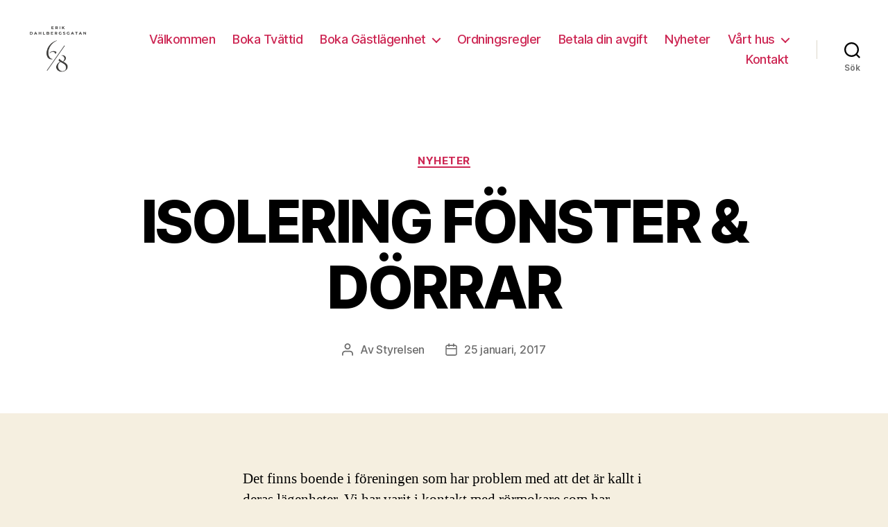

--- FILE ---
content_type: text/html; charset=UTF-8
request_url: https://www.brfvarthus.se/2017/01/isolering-fonster-dorrar/
body_size: 8973
content:
<!DOCTYPE html>

<html class="no-js" lang="sv-SE">

	<head>

		<meta charset="UTF-8">
		<meta name="viewport" content="width=device-width, initial-scale=1.0" >

		<link rel="profile" href="https://gmpg.org/xfn/11">

		<title>ISOLERING FÖNSTER &#038; DÖRRAR &#8211; BRF Vårt Hus nr 1</title>
<meta name='robots' content='max-image-preview:large' />
<link rel='dns-prefetch' href='//s.w.org' />
<link rel="alternate" type="application/rss+xml" title="BRF Vårt Hus nr 1 &raquo; flöde" href="https://www.brfvarthus.se/feed/" />
<link rel="alternate" type="application/rss+xml" title="BRF Vårt Hus nr 1 &raquo; kommentarsflöde" href="https://www.brfvarthus.se/comments/feed/" />
<link rel="alternate" type="application/rss+xml" title="BRF Vårt Hus nr 1 &raquo; ISOLERING FÖNSTER &#038; DÖRRAR kommentarsflöde" href="https://www.brfvarthus.se/2017/01/isolering-fonster-dorrar/feed/" />
		<script>
			window._wpemojiSettings = {"baseUrl":"https:\/\/s.w.org\/images\/core\/emoji\/13.0.1\/72x72\/","ext":".png","svgUrl":"https:\/\/s.w.org\/images\/core\/emoji\/13.0.1\/svg\/","svgExt":".svg","source":{"concatemoji":"https:\/\/www.brfvarthus.se\/wp-includes\/js\/wp-emoji-release.min.js?ver=5.7.14"}};
			!function(e,a,t){var n,r,o,i=a.createElement("canvas"),p=i.getContext&&i.getContext("2d");function s(e,t){var a=String.fromCharCode;p.clearRect(0,0,i.width,i.height),p.fillText(a.apply(this,e),0,0);e=i.toDataURL();return p.clearRect(0,0,i.width,i.height),p.fillText(a.apply(this,t),0,0),e===i.toDataURL()}function c(e){var t=a.createElement("script");t.src=e,t.defer=t.type="text/javascript",a.getElementsByTagName("head")[0].appendChild(t)}for(o=Array("flag","emoji"),t.supports={everything:!0,everythingExceptFlag:!0},r=0;r<o.length;r++)t.supports[o[r]]=function(e){if(!p||!p.fillText)return!1;switch(p.textBaseline="top",p.font="600 32px Arial",e){case"flag":return s([127987,65039,8205,9895,65039],[127987,65039,8203,9895,65039])?!1:!s([55356,56826,55356,56819],[55356,56826,8203,55356,56819])&&!s([55356,57332,56128,56423,56128,56418,56128,56421,56128,56430,56128,56423,56128,56447],[55356,57332,8203,56128,56423,8203,56128,56418,8203,56128,56421,8203,56128,56430,8203,56128,56423,8203,56128,56447]);case"emoji":return!s([55357,56424,8205,55356,57212],[55357,56424,8203,55356,57212])}return!1}(o[r]),t.supports.everything=t.supports.everything&&t.supports[o[r]],"flag"!==o[r]&&(t.supports.everythingExceptFlag=t.supports.everythingExceptFlag&&t.supports[o[r]]);t.supports.everythingExceptFlag=t.supports.everythingExceptFlag&&!t.supports.flag,t.DOMReady=!1,t.readyCallback=function(){t.DOMReady=!0},t.supports.everything||(n=function(){t.readyCallback()},a.addEventListener?(a.addEventListener("DOMContentLoaded",n,!1),e.addEventListener("load",n,!1)):(e.attachEvent("onload",n),a.attachEvent("onreadystatechange",function(){"complete"===a.readyState&&t.readyCallback()})),(n=t.source||{}).concatemoji?c(n.concatemoji):n.wpemoji&&n.twemoji&&(c(n.twemoji),c(n.wpemoji)))}(window,document,window._wpemojiSettings);
		</script>
		<style>
img.wp-smiley,
img.emoji {
	display: inline !important;
	border: none !important;
	box-shadow: none !important;
	height: 1em !important;
	width: 1em !important;
	margin: 0 .07em !important;
	vertical-align: -0.1em !important;
	background: none !important;
	padding: 0 !important;
}
</style>
	<link rel='stylesheet' id='wp-block-library-css'  href='https://www.brfvarthus.se/wp-includes/css/dist/block-library/style.min.css?ver=5.7.14' media='all' />
<link rel='stylesheet' id='twentytwenty-style-css'  href='https://www.brfvarthus.se/wp-content/themes/twentytwenty/style.css?ver=1.7' media='all' />
<style id='twentytwenty-style-inline-css'>
.color-accent,.color-accent-hover:hover,.color-accent-hover:focus,:root .has-accent-color,.has-drop-cap:not(:focus):first-letter,.wp-block-button.is-style-outline,a { color: #cd2653; }blockquote,.border-color-accent,.border-color-accent-hover:hover,.border-color-accent-hover:focus { border-color: #cd2653; }button,.button,.faux-button,.wp-block-button__link,.wp-block-file .wp-block-file__button,input[type="button"],input[type="reset"],input[type="submit"],.bg-accent,.bg-accent-hover:hover,.bg-accent-hover:focus,:root .has-accent-background-color,.comment-reply-link { background-color: #cd2653; }.fill-children-accent,.fill-children-accent * { fill: #cd2653; }body,.entry-title a,:root .has-primary-color { color: #000000; }:root .has-primary-background-color { background-color: #000000; }cite,figcaption,.wp-caption-text,.post-meta,.entry-content .wp-block-archives li,.entry-content .wp-block-categories li,.entry-content .wp-block-latest-posts li,.wp-block-latest-comments__comment-date,.wp-block-latest-posts__post-date,.wp-block-embed figcaption,.wp-block-image figcaption,.wp-block-pullquote cite,.comment-metadata,.comment-respond .comment-notes,.comment-respond .logged-in-as,.pagination .dots,.entry-content hr:not(.has-background),hr.styled-separator,:root .has-secondary-color { color: #6d6d6d; }:root .has-secondary-background-color { background-color: #6d6d6d; }pre,fieldset,input,textarea,table,table *,hr { border-color: #dcd7ca; }caption,code,code,kbd,samp,.wp-block-table.is-style-stripes tbody tr:nth-child(odd),:root .has-subtle-background-background-color { background-color: #dcd7ca; }.wp-block-table.is-style-stripes { border-bottom-color: #dcd7ca; }.wp-block-latest-posts.is-grid li { border-top-color: #dcd7ca; }:root .has-subtle-background-color { color: #dcd7ca; }body:not(.overlay-header) .primary-menu > li > a,body:not(.overlay-header) .primary-menu > li > .icon,.modal-menu a,.footer-menu a, .footer-widgets a,#site-footer .wp-block-button.is-style-outline,.wp-block-pullquote:before,.singular:not(.overlay-header) .entry-header a,.archive-header a,.header-footer-group .color-accent,.header-footer-group .color-accent-hover:hover { color: #cd2653; }.social-icons a,#site-footer button:not(.toggle),#site-footer .button,#site-footer .faux-button,#site-footer .wp-block-button__link,#site-footer .wp-block-file__button,#site-footer input[type="button"],#site-footer input[type="reset"],#site-footer input[type="submit"] { background-color: #cd2653; }.header-footer-group,body:not(.overlay-header) #site-header .toggle,.menu-modal .toggle { color: #000000; }body:not(.overlay-header) .primary-menu ul { background-color: #000000; }body:not(.overlay-header) .primary-menu > li > ul:after { border-bottom-color: #000000; }body:not(.overlay-header) .primary-menu ul ul:after { border-left-color: #000000; }.site-description,body:not(.overlay-header) .toggle-inner .toggle-text,.widget .post-date,.widget .rss-date,.widget_archive li,.widget_categories li,.widget cite,.widget_pages li,.widget_meta li,.widget_nav_menu li,.powered-by-wordpress,.to-the-top,.singular .entry-header .post-meta,.singular:not(.overlay-header) .entry-header .post-meta a { color: #6d6d6d; }.header-footer-group pre,.header-footer-group fieldset,.header-footer-group input,.header-footer-group textarea,.header-footer-group table,.header-footer-group table *,.footer-nav-widgets-wrapper,#site-footer,.menu-modal nav *,.footer-widgets-outer-wrapper,.footer-top { border-color: #dcd7ca; }.header-footer-group table caption,body:not(.overlay-header) .header-inner .toggle-wrapper::before { background-color: #dcd7ca; }
</style>
<link rel='stylesheet' id='twentytwenty-print-style-css'  href='https://www.brfvarthus.se/wp-content/themes/twentytwenty/print.css?ver=1.7' media='print' />
<script src='https://www.brfvarthus.se/wp-content/themes/twentytwenty/assets/js/index.js?ver=1.7' id='twentytwenty-js-js' async></script>
<link rel="https://api.w.org/" href="https://www.brfvarthus.se/wp-json/" /><link rel="alternate" type="application/json" href="https://www.brfvarthus.se/wp-json/wp/v2/posts/332" /><link rel="EditURI" type="application/rsd+xml" title="RSD" href="https://www.brfvarthus.se/xmlrpc.php?rsd" />
<link rel="wlwmanifest" type="application/wlwmanifest+xml" href="https://www.brfvarthus.se/wp-includes/wlwmanifest.xml" /> 
<meta name="generator" content="WordPress 5.7.14" />
<link rel="canonical" href="https://www.brfvarthus.se/2017/01/isolering-fonster-dorrar/" />
<link rel='shortlink' href='https://www.brfvarthus.se/?p=332' />
<link rel="alternate" type="application/json+oembed" href="https://www.brfvarthus.se/wp-json/oembed/1.0/embed?url=https%3A%2F%2Fwww.brfvarthus.se%2F2017%2F01%2Fisolering-fonster-dorrar%2F" />
<link rel="alternate" type="text/xml+oembed" href="https://www.brfvarthus.se/wp-json/oembed/1.0/embed?url=https%3A%2F%2Fwww.brfvarthus.se%2F2017%2F01%2Fisolering-fonster-dorrar%2F&#038;format=xml" />

<!-- Google Webmaster Tools plugin for WordPress -->
<meta name="google-site-verification" content="5JOt4hJmXMXwZb7tgMtPthwF9phvgz_r4xE8C1Gs9L8" />
	<script>document.documentElement.className = document.documentElement.className.replace( 'no-js', 'js' );</script>
	<link rel="icon" href="https://www.brfvarthus.se/wp-content/uploads/2025/03/cropped-6-32x32.png" sizes="32x32" />
<link rel="icon" href="https://www.brfvarthus.se/wp-content/uploads/2025/03/cropped-6-192x192.png" sizes="192x192" />
<link rel="apple-touch-icon" href="https://www.brfvarthus.se/wp-content/uploads/2025/03/cropped-6-180x180.png" />
<meta name="msapplication-TileImage" content="https://www.brfvarthus.se/wp-content/uploads/2025/03/cropped-6-270x270.png" />

	</head>

	<body class="post-template-default single single-post postid-332 single-format-standard wp-custom-logo wp-embed-responsive singular enable-search-modal missing-post-thumbnail has-single-pagination showing-comments show-avatars footer-top-visible">

		<a class="skip-link screen-reader-text" href="#site-content">Hoppa till innehåll</a>
		<header id="site-header" class="header-footer-group" role="banner">

			<div class="header-inner section-inner">

				<div class="header-titles-wrapper">

					
						<button class="toggle search-toggle mobile-search-toggle" data-toggle-target=".search-modal" data-toggle-body-class="showing-search-modal" data-set-focus=".search-modal .search-field" aria-expanded="false">
							<span class="toggle-inner">
								<span class="toggle-icon">
									<svg class="svg-icon" aria-hidden="true" role="img" focusable="false" xmlns="http://www.w3.org/2000/svg" width="23" height="23" viewBox="0 0 23 23"><path d="M38.710696,48.0601792 L43,52.3494831 L41.3494831,54 L37.0601792,49.710696 C35.2632422,51.1481185 32.9839107,52.0076499 30.5038249,52.0076499 C24.7027226,52.0076499 20,47.3049272 20,41.5038249 C20,35.7027226 24.7027226,31 30.5038249,31 C36.3049272,31 41.0076499,35.7027226 41.0076499,41.5038249 C41.0076499,43.9839107 40.1481185,46.2632422 38.710696,48.0601792 Z M36.3875844,47.1716785 C37.8030221,45.7026647 38.6734666,43.7048964 38.6734666,41.5038249 C38.6734666,36.9918565 35.0157934,33.3341833 30.5038249,33.3341833 C25.9918565,33.3341833 22.3341833,36.9918565 22.3341833,41.5038249 C22.3341833,46.0157934 25.9918565,49.6734666 30.5038249,49.6734666 C32.7048964,49.6734666 34.7026647,48.8030221 36.1716785,47.3875844 C36.2023931,47.347638 36.2360451,47.3092237 36.2726343,47.2726343 C36.3092237,47.2360451 36.347638,47.2023931 36.3875844,47.1716785 Z" transform="translate(-20 -31)" /></svg>								</span>
								<span class="toggle-text">Sök</span>
							</span>
						</button><!-- .search-toggle -->

					
					<div class="header-titles">

						<div class="site-logo faux-heading"><a href="https://www.brfvarthus.se/" class="custom-logo-link" rel="home"><img width="300" height="300" src="https://www.brfvarthus.se/wp-content/uploads/2025/03/cropped-cropped-6-removebg-preview-e1741024696541.png" class="custom-logo" alt="BRF Vårt Hus nr 1" srcset="https://www.brfvarthus.se/wp-content/uploads/2025/03/cropped-cropped-6-removebg-preview-e1741024696541.png 300w, https://www.brfvarthus.se/wp-content/uploads/2025/03/cropped-cropped-6-removebg-preview-e1741024696541-150x150.png 150w" sizes="(max-width: 300px) 100vw, 300px" /></a><span class="screen-reader-text">BRF Vårt Hus nr 1</span></div>
					</div><!-- .header-titles -->

					<button class="toggle nav-toggle mobile-nav-toggle" data-toggle-target=".menu-modal"  data-toggle-body-class="showing-menu-modal" aria-expanded="false" data-set-focus=".close-nav-toggle">
						<span class="toggle-inner">
							<span class="toggle-icon">
								<svg class="svg-icon" aria-hidden="true" role="img" focusable="false" xmlns="http://www.w3.org/2000/svg" width="26" height="7" viewBox="0 0 26 7"><path fill-rule="evenodd" d="M332.5,45 C330.567003,45 329,43.4329966 329,41.5 C329,39.5670034 330.567003,38 332.5,38 C334.432997,38 336,39.5670034 336,41.5 C336,43.4329966 334.432997,45 332.5,45 Z M342,45 C340.067003,45 338.5,43.4329966 338.5,41.5 C338.5,39.5670034 340.067003,38 342,38 C343.932997,38 345.5,39.5670034 345.5,41.5 C345.5,43.4329966 343.932997,45 342,45 Z M351.5,45 C349.567003,45 348,43.4329966 348,41.5 C348,39.5670034 349.567003,38 351.5,38 C353.432997,38 355,39.5670034 355,41.5 C355,43.4329966 353.432997,45 351.5,45 Z" transform="translate(-329 -38)" /></svg>							</span>
							<span class="toggle-text">Meny</span>
						</span>
					</button><!-- .nav-toggle -->

				</div><!-- .header-titles-wrapper -->

				<div class="header-navigation-wrapper">

					
							<nav class="primary-menu-wrapper" aria-label="Horisontell" role="navigation">

								<ul class="primary-menu reset-list-style">

								<li id="menu-item-129" class="menu-item menu-item-type-post_type menu-item-object-page menu-item-home menu-item-129"><a href="https://www.brfvarthus.se/">Välkommen</a></li>
<li id="menu-item-261" class="menu-item menu-item-type-post_type menu-item-object-page menu-item-261"><a href="https://www.brfvarthus.se/boka-tvattid/">Boka Tvättid</a></li>
<li id="menu-item-131" class="menu-item menu-item-type-post_type menu-item-object-page menu-item-has-children menu-item-131"><a href="https://www.brfvarthus.se/boka-gastlagenhet/">Boka Gästlägenhet</a><span class="icon"></span>
<ul class="sub-menu">
	<li id="menu-item-132" class="menu-item menu-item-type-post_type menu-item-object-page menu-item-132"><a href="https://www.brfvarthus.se/boka-gastlagenhet/bilder/">Bilder</a></li>
</ul>
</li>
<li id="menu-item-136" class="menu-item menu-item-type-post_type menu-item-object-page menu-item-136"><a href="https://www.brfvarthus.se/trivselregler/">Ordningsregler</a></li>
<li id="menu-item-208" class="menu-item menu-item-type-post_type menu-item-object-page menu-item-208"><a href="https://www.brfvarthus.se/trivselregler/betala-din-avgift/">Betala din avgift</a></li>
<li id="menu-item-135" class="menu-item menu-item-type-post_type menu-item-object-page current_page_parent menu-item-135"><a href="https://www.brfvarthus.se/valkommen/nyheter/">Nyheter</a></li>
<li id="menu-item-137" class="menu-item menu-item-type-post_type menu-item-object-page menu-item-has-children menu-item-137"><a href="https://www.brfvarthus.se/vart-hus/">Vårt hus</a><span class="icon"></span>
<ul class="sub-menu">
	<li id="menu-item-277" class="menu-item menu-item-type-taxonomy menu-item-object-category menu-item-277"><a href="https://www.brfvarthus.se/kategori/allmant/">Allmänt</a></li>
	<li id="menu-item-138" class="menu-item menu-item-type-post_type menu-item-object-page menu-item-138"><a href="https://www.brfvarthus.se/vart-hus/galleri/">Galleri</a></li>
	<li id="menu-item-139" class="menu-item menu-item-type-taxonomy menu-item-object-category menu-item-has-children menu-item-139"><a href="https://www.brfvarthus.se/kategori/dokument/">Dokument</a><span class="icon"></span>
	<ul class="sub-menu">
		<li id="menu-item-140" class="menu-item menu-item-type-taxonomy menu-item-object-category menu-item-140"><a href="https://www.brfvarthus.se/kategori/dokument/arsredovisning/">Årsredovisning</a></li>
		<li id="menu-item-141" class="menu-item menu-item-type-taxonomy menu-item-object-category menu-item-141"><a href="https://www.brfvarthus.se/kategori/dokument/budget/">Budget</a></li>
		<li id="menu-item-142" class="menu-item menu-item-type-taxonomy menu-item-object-category menu-item-142"><a href="https://www.brfvarthus.se/kategori/dokument/foreningsstamma/">Föreningsstämma</a></li>
	</ul>
</li>
</ul>
</li>
<li id="menu-item-130" class="menu-item menu-item-type-post_type menu-item-object-page menu-item-130"><a href="https://www.brfvarthus.se/kontakt/">Kontakt</a></li>

								</ul>

							</nav><!-- .primary-menu-wrapper -->

						
						<div class="header-toggles hide-no-js">

						
							<div class="toggle-wrapper search-toggle-wrapper">

								<button class="toggle search-toggle desktop-search-toggle" data-toggle-target=".search-modal" data-toggle-body-class="showing-search-modal" data-set-focus=".search-modal .search-field" aria-expanded="false">
									<span class="toggle-inner">
										<svg class="svg-icon" aria-hidden="true" role="img" focusable="false" xmlns="http://www.w3.org/2000/svg" width="23" height="23" viewBox="0 0 23 23"><path d="M38.710696,48.0601792 L43,52.3494831 L41.3494831,54 L37.0601792,49.710696 C35.2632422,51.1481185 32.9839107,52.0076499 30.5038249,52.0076499 C24.7027226,52.0076499 20,47.3049272 20,41.5038249 C20,35.7027226 24.7027226,31 30.5038249,31 C36.3049272,31 41.0076499,35.7027226 41.0076499,41.5038249 C41.0076499,43.9839107 40.1481185,46.2632422 38.710696,48.0601792 Z M36.3875844,47.1716785 C37.8030221,45.7026647 38.6734666,43.7048964 38.6734666,41.5038249 C38.6734666,36.9918565 35.0157934,33.3341833 30.5038249,33.3341833 C25.9918565,33.3341833 22.3341833,36.9918565 22.3341833,41.5038249 C22.3341833,46.0157934 25.9918565,49.6734666 30.5038249,49.6734666 C32.7048964,49.6734666 34.7026647,48.8030221 36.1716785,47.3875844 C36.2023931,47.347638 36.2360451,47.3092237 36.2726343,47.2726343 C36.3092237,47.2360451 36.347638,47.2023931 36.3875844,47.1716785 Z" transform="translate(-20 -31)" /></svg>										<span class="toggle-text">Sök</span>
									</span>
								</button><!-- .search-toggle -->

							</div>

							
						</div><!-- .header-toggles -->
						
				</div><!-- .header-navigation-wrapper -->

			</div><!-- .header-inner -->

			<div class="search-modal cover-modal header-footer-group" data-modal-target-string=".search-modal">

	<div class="search-modal-inner modal-inner">

		<div class="section-inner">

			<form role="search" aria-label="Sök efter:" method="get" class="search-form" action="https://www.brfvarthus.se/">
	<label for="search-form-1">
		<span class="screen-reader-text">Sök efter:</span>
		<input type="search" id="search-form-1" class="search-field" placeholder="Sök &hellip;" value="" name="s" />
	</label>
	<input type="submit" class="search-submit" value="Sök" />
</form>

			<button class="toggle search-untoggle close-search-toggle fill-children-current-color" data-toggle-target=".search-modal" data-toggle-body-class="showing-search-modal" data-set-focus=".search-modal .search-field">
				<span class="screen-reader-text">Stäng sökningen</span>
				<svg class="svg-icon" aria-hidden="true" role="img" focusable="false" xmlns="http://www.w3.org/2000/svg" width="16" height="16" viewBox="0 0 16 16"><polygon fill="" fill-rule="evenodd" points="6.852 7.649 .399 1.195 1.445 .149 7.899 6.602 14.352 .149 15.399 1.195 8.945 7.649 15.399 14.102 14.352 15.149 7.899 8.695 1.445 15.149 .399 14.102" /></svg>			</button><!-- .search-toggle -->

		</div><!-- .section-inner -->

	</div><!-- .search-modal-inner -->

</div><!-- .menu-modal -->

		</header><!-- #site-header -->

		
<div class="menu-modal cover-modal header-footer-group" data-modal-target-string=".menu-modal">

	<div class="menu-modal-inner modal-inner">

		<div class="menu-wrapper section-inner">

			<div class="menu-top">

				<button class="toggle close-nav-toggle fill-children-current-color" data-toggle-target=".menu-modal" data-toggle-body-class="showing-menu-modal" aria-expanded="false" data-set-focus=".menu-modal">
					<span class="toggle-text">Stäng menyn</span>
					<svg class="svg-icon" aria-hidden="true" role="img" focusable="false" xmlns="http://www.w3.org/2000/svg" width="16" height="16" viewBox="0 0 16 16"><polygon fill="" fill-rule="evenodd" points="6.852 7.649 .399 1.195 1.445 .149 7.899 6.602 14.352 .149 15.399 1.195 8.945 7.649 15.399 14.102 14.352 15.149 7.899 8.695 1.445 15.149 .399 14.102" /></svg>				</button><!-- .nav-toggle -->

				
					<nav class="mobile-menu" aria-label="Mobil" role="navigation">

						<ul class="modal-menu reset-list-style">

						<li class="menu-item menu-item-type-post_type menu-item-object-page menu-item-home menu-item-129"><div class="ancestor-wrapper"><a href="https://www.brfvarthus.se/">Välkommen</a></div><!-- .ancestor-wrapper --></li>
<li class="menu-item menu-item-type-post_type menu-item-object-page menu-item-261"><div class="ancestor-wrapper"><a href="https://www.brfvarthus.se/boka-tvattid/">Boka Tvättid</a></div><!-- .ancestor-wrapper --></li>
<li class="menu-item menu-item-type-post_type menu-item-object-page menu-item-has-children menu-item-131"><div class="ancestor-wrapper"><a href="https://www.brfvarthus.se/boka-gastlagenhet/">Boka Gästlägenhet</a><button class="toggle sub-menu-toggle fill-children-current-color" data-toggle-target=".menu-modal .menu-item-131 > .sub-menu" data-toggle-type="slidetoggle" data-toggle-duration="250" aria-expanded="false"><span class="screen-reader-text">Visa undermeny</span><svg class="svg-icon" aria-hidden="true" role="img" focusable="false" xmlns="http://www.w3.org/2000/svg" width="20" height="12" viewBox="0 0 20 12"><polygon fill="" fill-rule="evenodd" points="1319.899 365.778 1327.678 358 1329.799 360.121 1319.899 370.021 1310 360.121 1312.121 358" transform="translate(-1310 -358)" /></svg></button></div><!-- .ancestor-wrapper -->
<ul class="sub-menu">
	<li class="menu-item menu-item-type-post_type menu-item-object-page menu-item-132"><div class="ancestor-wrapper"><a href="https://www.brfvarthus.se/boka-gastlagenhet/bilder/">Bilder</a></div><!-- .ancestor-wrapper --></li>
</ul>
</li>
<li class="menu-item menu-item-type-post_type menu-item-object-page menu-item-136"><div class="ancestor-wrapper"><a href="https://www.brfvarthus.se/trivselregler/">Ordningsregler</a></div><!-- .ancestor-wrapper --></li>
<li class="menu-item menu-item-type-post_type menu-item-object-page menu-item-208"><div class="ancestor-wrapper"><a href="https://www.brfvarthus.se/trivselregler/betala-din-avgift/">Betala din avgift</a></div><!-- .ancestor-wrapper --></li>
<li class="menu-item menu-item-type-post_type menu-item-object-page current_page_parent menu-item-135"><div class="ancestor-wrapper"><a href="https://www.brfvarthus.se/valkommen/nyheter/">Nyheter</a></div><!-- .ancestor-wrapper --></li>
<li class="menu-item menu-item-type-post_type menu-item-object-page menu-item-has-children menu-item-137"><div class="ancestor-wrapper"><a href="https://www.brfvarthus.se/vart-hus/">Vårt hus</a><button class="toggle sub-menu-toggle fill-children-current-color" data-toggle-target=".menu-modal .menu-item-137 > .sub-menu" data-toggle-type="slidetoggle" data-toggle-duration="250" aria-expanded="false"><span class="screen-reader-text">Visa undermeny</span><svg class="svg-icon" aria-hidden="true" role="img" focusable="false" xmlns="http://www.w3.org/2000/svg" width="20" height="12" viewBox="0 0 20 12"><polygon fill="" fill-rule="evenodd" points="1319.899 365.778 1327.678 358 1329.799 360.121 1319.899 370.021 1310 360.121 1312.121 358" transform="translate(-1310 -358)" /></svg></button></div><!-- .ancestor-wrapper -->
<ul class="sub-menu">
	<li class="menu-item menu-item-type-taxonomy menu-item-object-category menu-item-277"><div class="ancestor-wrapper"><a href="https://www.brfvarthus.se/kategori/allmant/">Allmänt</a></div><!-- .ancestor-wrapper --></li>
	<li class="menu-item menu-item-type-post_type menu-item-object-page menu-item-138"><div class="ancestor-wrapper"><a href="https://www.brfvarthus.se/vart-hus/galleri/">Galleri</a></div><!-- .ancestor-wrapper --></li>
	<li class="menu-item menu-item-type-taxonomy menu-item-object-category menu-item-has-children menu-item-139"><div class="ancestor-wrapper"><a href="https://www.brfvarthus.se/kategori/dokument/">Dokument</a><button class="toggle sub-menu-toggle fill-children-current-color" data-toggle-target=".menu-modal .menu-item-139 > .sub-menu" data-toggle-type="slidetoggle" data-toggle-duration="250" aria-expanded="false"><span class="screen-reader-text">Visa undermeny</span><svg class="svg-icon" aria-hidden="true" role="img" focusable="false" xmlns="http://www.w3.org/2000/svg" width="20" height="12" viewBox="0 0 20 12"><polygon fill="" fill-rule="evenodd" points="1319.899 365.778 1327.678 358 1329.799 360.121 1319.899 370.021 1310 360.121 1312.121 358" transform="translate(-1310 -358)" /></svg></button></div><!-- .ancestor-wrapper -->
	<ul class="sub-menu">
		<li class="menu-item menu-item-type-taxonomy menu-item-object-category menu-item-140"><div class="ancestor-wrapper"><a href="https://www.brfvarthus.se/kategori/dokument/arsredovisning/">Årsredovisning</a></div><!-- .ancestor-wrapper --></li>
		<li class="menu-item menu-item-type-taxonomy menu-item-object-category menu-item-141"><div class="ancestor-wrapper"><a href="https://www.brfvarthus.se/kategori/dokument/budget/">Budget</a></div><!-- .ancestor-wrapper --></li>
		<li class="menu-item menu-item-type-taxonomy menu-item-object-category menu-item-142"><div class="ancestor-wrapper"><a href="https://www.brfvarthus.se/kategori/dokument/foreningsstamma/">Föreningsstämma</a></div><!-- .ancestor-wrapper --></li>
	</ul>
</li>
</ul>
</li>
<li class="menu-item menu-item-type-post_type menu-item-object-page menu-item-130"><div class="ancestor-wrapper"><a href="https://www.brfvarthus.se/kontakt/">Kontakt</a></div><!-- .ancestor-wrapper --></li>

						</ul>

					</nav>

					
			</div><!-- .menu-top -->

			<div class="menu-bottom">

				
			</div><!-- .menu-bottom -->

		</div><!-- .menu-wrapper -->

	</div><!-- .menu-modal-inner -->

</div><!-- .menu-modal -->

<main id="site-content" role="main">

	
<article class="post-332 post type-post status-publish format-standard hentry category-nyheter" id="post-332">

	
<header class="entry-header has-text-align-center header-footer-group">

	<div class="entry-header-inner section-inner medium">

		
			<div class="entry-categories">
				<span class="screen-reader-text">Kategorier</span>
				<div class="entry-categories-inner">
					<a href="https://www.brfvarthus.se/kategori/nyheter/" rel="category tag">Nyheter</a>				</div><!-- .entry-categories-inner -->
			</div><!-- .entry-categories -->

			<h1 class="entry-title">ISOLERING FÖNSTER &#038; DÖRRAR</h1>
		<div class="post-meta-wrapper post-meta-single post-meta-single-top">

			<ul class="post-meta">

									<li class="post-author meta-wrapper">
						<span class="meta-icon">
							<span class="screen-reader-text">Inläggsförfattare</span>
							<svg class="svg-icon" aria-hidden="true" role="img" focusable="false" xmlns="http://www.w3.org/2000/svg" width="18" height="20" viewBox="0 0 18 20"><path fill="" d="M18,19 C18,19.5522847 17.5522847,20 17,20 C16.4477153,20 16,19.5522847 16,19 L16,17 C16,15.3431458 14.6568542,14 13,14 L5,14 C3.34314575,14 2,15.3431458 2,17 L2,19 C2,19.5522847 1.55228475,20 1,20 C0.44771525,20 0,19.5522847 0,19 L0,17 C0,14.2385763 2.23857625,12 5,12 L13,12 C15.7614237,12 18,14.2385763 18,17 L18,19 Z M9,10 C6.23857625,10 4,7.76142375 4,5 C4,2.23857625 6.23857625,0 9,0 C11.7614237,0 14,2.23857625 14,5 C14,7.76142375 11.7614237,10 9,10 Z M9,8 C10.6568542,8 12,6.65685425 12,5 C12,3.34314575 10.6568542,2 9,2 C7.34314575,2 6,3.34314575 6,5 C6,6.65685425 7.34314575,8 9,8 Z" /></svg>						</span>
						<span class="meta-text">
							Av <a href="https://www.brfvarthus.se/author/admin/">Styrelsen</a>						</span>
					</li>
										<li class="post-date meta-wrapper">
						<span class="meta-icon">
							<span class="screen-reader-text">Inläggsdatum</span>
							<svg class="svg-icon" aria-hidden="true" role="img" focusable="false" xmlns="http://www.w3.org/2000/svg" width="18" height="19" viewBox="0 0 18 19"><path fill="" d="M4.60069444,4.09375 L3.25,4.09375 C2.47334957,4.09375 1.84375,4.72334957 1.84375,5.5 L1.84375,7.26736111 L16.15625,7.26736111 L16.15625,5.5 C16.15625,4.72334957 15.5266504,4.09375 14.75,4.09375 L13.3993056,4.09375 L13.3993056,4.55555556 C13.3993056,5.02154581 13.0215458,5.39930556 12.5555556,5.39930556 C12.0895653,5.39930556 11.7118056,5.02154581 11.7118056,4.55555556 L11.7118056,4.09375 L6.28819444,4.09375 L6.28819444,4.55555556 C6.28819444,5.02154581 5.9104347,5.39930556 5.44444444,5.39930556 C4.97845419,5.39930556 4.60069444,5.02154581 4.60069444,4.55555556 L4.60069444,4.09375 Z M6.28819444,2.40625 L11.7118056,2.40625 L11.7118056,1 C11.7118056,0.534009742 12.0895653,0.15625 12.5555556,0.15625 C13.0215458,0.15625 13.3993056,0.534009742 13.3993056,1 L13.3993056,2.40625 L14.75,2.40625 C16.4586309,2.40625 17.84375,3.79136906 17.84375,5.5 L17.84375,15.875 C17.84375,17.5836309 16.4586309,18.96875 14.75,18.96875 L3.25,18.96875 C1.54136906,18.96875 0.15625,17.5836309 0.15625,15.875 L0.15625,5.5 C0.15625,3.79136906 1.54136906,2.40625 3.25,2.40625 L4.60069444,2.40625 L4.60069444,1 C4.60069444,0.534009742 4.97845419,0.15625 5.44444444,0.15625 C5.9104347,0.15625 6.28819444,0.534009742 6.28819444,1 L6.28819444,2.40625 Z M1.84375,8.95486111 L1.84375,15.875 C1.84375,16.6516504 2.47334957,17.28125 3.25,17.28125 L14.75,17.28125 C15.5266504,17.28125 16.15625,16.6516504 16.15625,15.875 L16.15625,8.95486111 L1.84375,8.95486111 Z" /></svg>						</span>
						<span class="meta-text">
							<a href="https://www.brfvarthus.se/2017/01/isolering-fonster-dorrar/">25 januari, 2017</a>
						</span>
					</li>
					
			</ul><!-- .post-meta -->

		</div><!-- .post-meta-wrapper -->

		
	</div><!-- .entry-header-inner -->

</header><!-- .entry-header -->

	<div class="post-inner thin ">

		<div class="entry-content">

			<p>Det finns boende i föreningen som har problem med att det är kallt i deras lägenheter. Vi har varit i kontakt med rörmokare som har kontrollerat rörsystemet i huset, men problemet kvarstår i några lägenheter. Vi ska kontakta Kållereds bygg för att de ska se över dörrar och fönster, för att se var kall luft kommer in.</p>
<p>Ni som har problem med att det är kallt i lägenheten, skriv ett mail till info@brfvarthus.se och beskriv rum för rum var någonstans de<span class="text_exposed_show">t drar runt fönster och dörrar. Vi vill ha ditt svar senast 2017-02-13.</span></p>
<div class="text_exposed_show">
<p>Styrelsen</p>
</div>

		</div><!-- .entry-content -->

	</div><!-- .post-inner -->

	<div class="section-inner">
		
	</div><!-- .section-inner -->

	
	<nav class="pagination-single section-inner" aria-label="Inlägg" role="navigation">

		<hr class="styled-separator is-style-wide" aria-hidden="true" />

		<div class="pagination-single-inner">

			
				<a class="previous-post" href="https://www.brfvarthus.se/2016/08/undertecknad-revisionsberattelse-2015/">
					<span class="arrow" aria-hidden="true">&larr;</span>
					<span class="title"><span class="title-inner">Undertecknad Revisionsberättelse 2015</span></span>
				</a>

				
				<a class="next-post" href="https://www.brfvarthus.se/2017/03/kallelse-till-ordinarie-foreningsstamma-2/">
					<span class="arrow" aria-hidden="true">&rarr;</span>
						<span class="title"><span class="title-inner">Kallelse till Ordinarie Föreningsstämma</span></span>
				</a>
				
		</div><!-- .pagination-single-inner -->

		<hr class="styled-separator is-style-wide" aria-hidden="true" />

	</nav><!-- .pagination-single -->

	
</article><!-- .post -->

</main><!-- #site-content -->


	<div class="footer-nav-widgets-wrapper header-footer-group">

		<div class="footer-inner section-inner">

			
			
				<aside class="footer-widgets-outer-wrapper" role="complementary">

					<div class="footer-widgets-wrapper">

						
							<div class="footer-widgets column-one grid-item">
								
		<div class="widget widget_recent_entries"><div class="widget-content">
		<h2 class="widget-title subheading heading-size-3">Nyheter</h2><nav role="navigation" aria-label="Nyheter">
		<ul>
											<li>
					<a href="https://www.brfvarthus.se/2025/10/2024-undertecknad-arsredovisning-och-revisionsberattelse/">2024 Undertecknad Årsredovisning och revisionsberättelse</a>
											<span class="post-date">9 oktober, 2025</span>
									</li>
											<li>
					<a href="https://www.brfvarthus.se/2025/02/2023-undertecknad-arsredovisning-och-revisionsberattelse/">2023 Undertecknad Årsredovisning och revisionsberättelse</a>
											<span class="post-date">7 februari, 2025</span>
									</li>
											<li>
					<a href="https://www.brfvarthus.se/2023/05/2022-undertecknad-arsredovisning-och-revisionsberattelse/">2022 Undertecknad Årsredovisning och revisionsberättelse</a>
											<span class="post-date">3 maj, 2023</span>
									</li>
											<li>
					<a href="https://www.brfvarthus.se/2022/05/2021-undertecknad-arsredovisning-och-revisionsberattelse/">2021 Undertecknad Årsredovisning och revisionsberättelse</a>
											<span class="post-date">10 maj, 2022</span>
									</li>
											<li>
					<a href="https://www.brfvarthus.se/2021/06/2020-undertecknad-arsredovisning-och-revisionsberattelse/">2020 Undertecknad Årsredovisning och revisionsberättelse</a>
											<span class="post-date">9 juni, 2021</span>
									</li>
											<li>
					<a href="https://www.brfvarthus.se/2020/06/arsredovisning-och-revisionsberattelse-2019/">2019 Undertecknad Årsredovisning och revisionsberättelse</a>
											<span class="post-date">1 juni, 2020</span>
									</li>
											<li>
					<a href="https://www.brfvarthus.se/2020/04/uppskjuten-foreningsstamma/">Uppskjuten föreningsstämma</a>
											<span class="post-date">8 april, 2020</span>
									</li>
											<li>
					<a href="https://www.brfvarthus.se/2020/03/dagordning-infor-foreningsstamman/">Dagordning inför föreningsstämman</a>
											<span class="post-date">4 mars, 2020</span>
									</li>
											<li>
					<a href="https://www.brfvarthus.se/2020/02/reviderade-ordningsregler/">Reviderade ordningsregler</a>
											<span class="post-date">13 februari, 2020</span>
									</li>
											<li>
					<a href="https://www.brfvarthus.se/2020/02/dags-for-foreningsstamma/">Dags för Föreningsstämma</a>
											<span class="post-date">13 februari, 2020</span>
									</li>
					</ul>

		</nav></div></div><div class="widget widget_archive"><div class="widget-content"><h2 class="widget-title subheading heading-size-3">Arkiv</h2><nav role="navigation" aria-label="Arkiv">
			<ul>
					<li><a href='https://www.brfvarthus.se/2025/10/'>oktober 2025</a></li>
	<li><a href='https://www.brfvarthus.se/2025/02/'>februari 2025</a></li>
	<li><a href='https://www.brfvarthus.se/2023/05/'>maj 2023</a></li>
	<li><a href='https://www.brfvarthus.se/2022/05/'>maj 2022</a></li>
	<li><a href='https://www.brfvarthus.se/2021/06/'>juni 2021</a></li>
	<li><a href='https://www.brfvarthus.se/2020/06/'>juni 2020</a></li>
	<li><a href='https://www.brfvarthus.se/2020/04/'>april 2020</a></li>
	<li><a href='https://www.brfvarthus.se/2020/03/'>mars 2020</a></li>
	<li><a href='https://www.brfvarthus.se/2020/02/'>februari 2020</a></li>
	<li><a href='https://www.brfvarthus.se/2020/01/'>januari 2020</a></li>
	<li><a href='https://www.brfvarthus.se/2019/05/'>maj 2019</a></li>
	<li><a href='https://www.brfvarthus.se/2019/04/'>april 2019</a></li>
	<li><a href='https://www.brfvarthus.se/2018/04/'>april 2018</a></li>
	<li><a href='https://www.brfvarthus.se/2018/03/'>mars 2018</a></li>
	<li><a href='https://www.brfvarthus.se/2017/09/'>september 2017</a></li>
	<li><a href='https://www.brfvarthus.se/2017/05/'>maj 2017</a></li>
	<li><a href='https://www.brfvarthus.se/2017/03/'>mars 2017</a></li>
	<li><a href='https://www.brfvarthus.se/2017/01/'>januari 2017</a></li>
	<li><a href='https://www.brfvarthus.se/2016/08/'>augusti 2016</a></li>
	<li><a href='https://www.brfvarthus.se/2016/03/'>mars 2016</a></li>
	<li><a href='https://www.brfvarthus.se/2016/02/'>februari 2016</a></li>
	<li><a href='https://www.brfvarthus.se/2016/01/'>januari 2016</a></li>
	<li><a href='https://www.brfvarthus.se/2015/12/'>december 2015</a></li>
	<li><a href='https://www.brfvarthus.se/2015/10/'>oktober 2015</a></li>
	<li><a href='https://www.brfvarthus.se/2015/03/'>mars 2015</a></li>
	<li><a href='https://www.brfvarthus.se/2015/01/'>januari 2015</a></li>
	<li><a href='https://www.brfvarthus.se/2014/12/'>december 2014</a></li>
	<li><a href='https://www.brfvarthus.se/2013/12/'>december 2013</a></li>
			</ul>

			</nav></div></div><div class="widget widget_nav_menu"><div class="widget-content"><nav class="menu-verktygsmeny-container" aria-label="Meny"><ul id="menu-verktygsmeny" class="menu"><li id="menu-item-99" class="menu-item menu-item-type-custom menu-item-object-custom menu-item-99"><a href="/wp-login.php">Admin</a></li>
<li id="menu-item-100" class="menu-item menu-item-type-custom menu-item-object-custom menu-item-100"><a href="/feed/">RSS</a></li>
</ul></nav></div></div><div class="widget widget_search"><div class="widget-content"><form role="search"  method="get" class="search-form" action="https://www.brfvarthus.se/">
	<label for="search-form-2">
		<span class="screen-reader-text">Sök efter:</span>
		<input type="search" id="search-form-2" class="search-field" placeholder="Sök &hellip;" value="" name="s" />
	</label>
	<input type="submit" class="search-submit" value="Sök" />
</form>
</div></div><div class="widget widget_text"><div class="widget-content"><h2 class="widget-title subheading heading-size-3">Information</h2>			<div class="textwidget"><p>Bostadsrättsföreningen Vårt Hus nr 1 i Göteborg<br />
Org. nr. 716408-7491<br />
<a href="mailto:varthusnr1@gmail.com">varthusnr1@gmail.com</a></p>
</div>
		</div></div>							</div>

						
						
					</div><!-- .footer-widgets-wrapper -->

				</aside><!-- .footer-widgets-outer-wrapper -->

			
		</div><!-- .footer-inner -->

	</div><!-- .footer-nav-widgets-wrapper -->


			<footer id="site-footer" role="contentinfo" class="header-footer-group">

				<div class="section-inner">

					<div class="footer-credits">

						<p class="footer-copyright">&copy;
							2026							<a href="https://www.brfvarthus.se/">BRF Vårt Hus nr 1</a>
						</p><!-- .footer-copyright -->

						<p class="powered-by-wordpress">
							<a href="https://wordpress.org/">
								Drivs med WordPress							</a>
						</p><!-- .powered-by-wordpress -->

					</div><!-- .footer-credits -->

					<a class="to-the-top" href="#site-header">
						<span class="to-the-top-long">
							Till toppen <span class="arrow" aria-hidden="true">&uarr;</span>						</span><!-- .to-the-top-long -->
						<span class="to-the-top-short">
							Upp <span class="arrow" aria-hidden="true">&uarr;</span>						</span><!-- .to-the-top-short -->
					</a><!-- .to-the-top -->

				</div><!-- .section-inner -->

			</footer><!-- #site-footer -->

		<script src='https://www.brfvarthus.se/wp-includes/js/wp-embed.min.js?ver=5.7.14' id='wp-embed-js'></script>
	<script>
	/(trident|msie)/i.test(navigator.userAgent)&&document.getElementById&&window.addEventListener&&window.addEventListener("hashchange",function(){var t,e=location.hash.substring(1);/^[A-z0-9_-]+$/.test(e)&&(t=document.getElementById(e))&&(/^(?:a|select|input|button|textarea)$/i.test(t.tagName)||(t.tabIndex=-1),t.focus())},!1);
	</script>
	
	</body>
</html>
